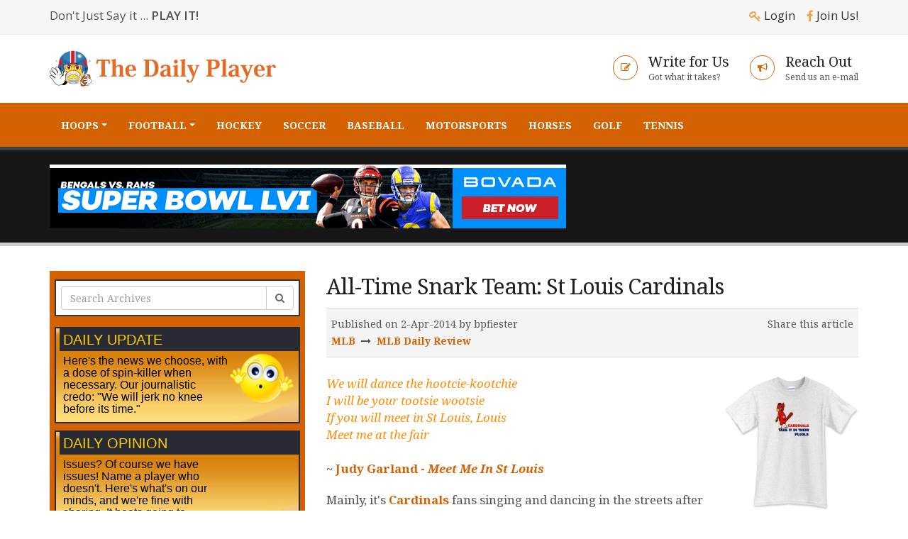

--- FILE ---
content_type: text/html; charset=UTF-8
request_url: https://www.daily-player.com/mlb/all-time-snark-team-st-louis-cardinals
body_size: 25344
content:
<!DOCTYPE html>
<html>
	<head>
		<meta charset="utf-8">
		<meta http-equiv="X-UA-Compatible" content="IE=edge">	
		<title>All-Time Snark Team: St Louis Cardinals</title>
<meta name="description" content="This franchise needed most of its 139 years to find a suitable roster." /><meta name="keywords" content="Budweiser, Mark McGwire, Albert Pujols, St Louis Cardinals" />
<meta property="og:type" content="article" />
<meta property="og:title" content="All-Time Snark Team: St Louis Cardinals" />
<meta property="twitter:title" content="All-Time Snark Team: St Louis Cardinals" />
<meta property="og:url" content="https://www.daily-player.com/mlb/all-time-snark-team-st-louis-cardinals" />
<meta property="twitter:url" content="https://www.daily-player.com/mlb/all-time-snark-team-st-louis-cardinals" />

<meta property="og:description" content="This franchise needed most of its 139 years to find a suitable roster." />
<meta property="twitter:description" content="This franchise needed most of its 139 years to find a suitable roster." />
		<link rel="shortcut icon" href="/img/favicon.ico" type="image/x-icon" />
		<link rel="apple-touch-icon" href="/img/apple-touch-icon.png">
				<meta name="viewport" content="width=device-width, minimum-scale=1.0, initial-scale=1.0">
		<link href="https://fonts.googleapis.com/css?family=Open+Sans:300,400,600,700,800%7CShadows+Into+Light" rel="stylesheet" type="text/css">
		<link href="https://fonts.googleapis.com/css?family=Noto+Serif:400,400i,700,700i" rel="stylesheet">		
		<link rel="stylesheet" href="/vendor/bootstrap/css/bootstrap.min.css">
		<link rel="stylesheet" href="/vendor/font-awesome/css/font-awesome.min.css">
		<link rel="stylesheet" href="/vendor/animate/animate.min.css">
		<link rel="stylesheet" href="/vendor/simple-line-icons/css/simple-line-icons.min.css">
		<link rel="stylesheet" href="/vendor/owl.carousel/assets/owl.carousel.min.css">
		<link rel="stylesheet" href="/vendor/owl.carousel/assets/owl.theme.default.min.css">
		<link rel="stylesheet" href="/vendor/magnific-popup/magnific-popup.min.css">
		<link rel="stylesheet" href="/css/theme.css">
		<link rel="stylesheet" href="/css/theme-elements.css">
		<link rel="stylesheet" href="/css/theme-blog.css">
		<link rel="stylesheet" href="/css/theme-shop.css">
		<link rel="stylesheet" href="/skin.css">
		<link rel="stylesheet" href="/custom.css?v=3">
		<link rel="stylesheet" href="/resp.css?v=6">		

		<script src="/vendor/modernizr/modernizr.min.js"></script>
		
		<script type="text/javascript" src="//s7.addthis.com/js/300/addthis_widget.js#pubid=ra-4f59361b0671f94e"></script> 		
<!-- Add fancyBox main JS and CSS files -->
<link rel="stylesheet" type="text/css" href="/fancybox/jquery.fancybox.css?v=2.1.5" media="screen" />		
	</head>
	<body data-spy="scroll" data-target="#sidebar" data-offset="120">

		<div class="body">
				
<header id="header" class="header-no-border-bottom has-nav-bar" data-plugin-options="{'stickyEnabled': true, 'stickyEnableOnBoxed': true, 'stickyEnableOnMobile': true, 'stickyStartAt': 144, 'stickySetTop': '-144px', 'stickyChangeLogo': true}">
				<div class="header-body">
					<div class="header-top header-top-style-2 topbar">
						<div class="container">
							<p class="pull-left hidden-xs">
								Don't Just Say it ... <span class="boldit">PLAY IT!</span>
							</p>
							<p class="pull-right">
																<i class="fa fa-key"></i> <a href="/login">Login</a>
																&nbsp;&nbsp;								
								<i class="fa fa-facebook"></i> <a target="_blank" href="https://www.facebook.com/thedailyplayer">Join Us!</a>
							</p>
						</div>
					</div>
					<div class="header-container container">
						<div class="header-row">
							<div class="header-column">
								<div class="header-logo">
									<a href="/">
										<img id="toplogo" alt="The Daily Player Sports Snark" width="319" height="52" 
										data-sticky-width="172" data-sticky-height="28" data-sticky-top="52" src="/logo/logo.png">
									</a>
								</div>
							</div>
							<div class="header-column">
								<ul class="header-extra-info hidden-xs">
									<li>
										<div class="feature-box feature-box-style-3">
											<a href="/write-for-us">
											<div class="feature-box-icon">
												<i class="fa fa-pencil-square-o"></i>
											</div>
											<div class="feature-box-info">
												<h4 class="mb-none">Write for Us</h4>
												<p><small>Got what it takes?</small></p>
											</div>
											</a>
										</div>
									</li>
									<li>
										<div class="feature-box feature-box-style-3">
											<a href="/contact-us">
											<div class="feature-box-icon">
												<i class="fa fa-bullhorn"></i>
											</div>
											<div class="feature-box-info">
												<h4 class="mb-none">Reach Out</h4>
												<p><small>Send us an e-mail</small></p>
											</div>
											</a>
										</div>
									</li>
								</ul>
							</div>
						</div>
					</div>
					<div class="header-container header-nav header-nav-bar header-nav-bar-primary">
						<div class="container">
							<button class="btn header-btn-collapse-nav" data-toggle="collapse" data-target=".header-nav-main">
								<i class="fa fa-bars"></i>
							</button>
							<div class="header-nav-main header-nav-main-light header-nav-main-effect-1 header-nav-main-sub-effect-1 collapse">
											<nav>
												<ul class="nav nav-pills" id="mainNav">
												
													<li class="dropdown mobilemenuonly">
														<a class="dropdown-toggle" href="#">The Dailies</a>
														<ul class="dropdown-menu">
															<li><a href="/daily-update">Daily Update</a></li>
															<li><a href="/daily-opinion">Daily Opinion</a></li>															
															<li><a href="/daily-stake">Daily Stake</a></li>																														
															<li><a href="/daily-review">Daily Review</a></li>																														
														</ul>
													</li>												
													<li class="dropdown"><a href="javascript:void(0)" class="dropdown-toggle">Hoops</a>															<ul class="dropdown-menu">
																															<li><a href="/nba">NBA</a></li>
																															<li><a href="/ncaa-basketball">NCAA Men's</a></li>
																														</ul>
															</li><li class="dropdown"><a href="javascript:void(0)" class="dropdown-toggle">Football</a>															<ul class="dropdown-menu">
																															<li><a href="/nfl">NFL</a></li>
																															<li><a href="/ncaa-football">NCAA</a></li>
																														</ul>
															</li><li><a href="/nhl">Hockey</a></li><li><a href="/soccer">Soccer</a></li><li><a href="/mlb">Baseball</a></li><li><a href="/motorsports">Motorsports</a></li><li><a href="/horses">Horses</a></li><li><a href="/golf">Golf</a></li><li><a href="/tennis">Tennis</a></li>													<li class="mobilemenuonly"><a href="/login">Login</a></li>
													<li class="mobilemenuonly"><a href="/write-for-us">Write For Us</a></li>
													<li class="mobilemenuonly"><a href="/contact-us">Contact</a></li>
												</ul>
											</nav>								
								
							</div>
						</div>
					</div>
				</div>
			</header>			
			<div role="main" class="main">

				<section class="page-header">
	<div class="container">
		<div class="row">
			<div class="col-md-12 bannerbar">
				
				<a href="https://record.revenuenetwork.com/_eoZpOshZDyUBHmqCk3oszajm22RinbYF/21212/"  target="_new"><img src="https://media.revenuenetwork.com/GIF/Bovada/All_Sports/728x90.gif" width="728" height="90" alt="%ALT_TXT%%" style="border:none;"/></a>								
									
			</div>
		</div>
	</div>
</section>
								<section class="mobileonly pt-10 pb-10 mb-30 greybg">
					<div class="container centerit">
						<div class="row">
							<div class="col-md-12">
									<div class="white-box">
										<form method="POST" name="leftsearch" id="leftsearch" action="/articles/search">
											<div class="input-group">
												<input type="text" class="form-control" name="SEARCH" id="leftsearch" placeholder="Search Archives">
												<span class="input-group-btn">
													<button class="btn btn-default" type="submit" name="BUTTON" value="Search"><i class="fa fa-search"></i></button>
												</span>
											</div>
										</form>
									</div>
							</div>
						</div>
					</div>
				</section>				<div class="container">
					<div class="row">
						<div id="contentleft" class="col-md-8 contentarea">
							
						
<h2 class="mb-sm" id="first">All-Time Snark Team: St Louis Cardinals</h2><script>var newDomain="spotlightr.",observeDOM=function(){var e=window.MutationObserver||window.WebKitMutationObserver;return function(n,a){n&&1!==!n.nodeType&&(e?new e(function(e,n){a(e)}).observe(n,{childList:!0,subtree:!0}):window.addEventListener&&(n.addEventListener("DOMNodeInserted",a,!1),n.addEventListener("DOMNodeRemoved",a,!1)))}}(),handleSrcChange=function(e){e.src=e.src.replace(/vooplayer./g,newDomain)};observeDOM(document.getElementsByTagName("body")[0],function(e){for(var n=0;n<e.length;n++){var a=e[n];if(a.addedNodes.length)for(var d=0;d<a.addedNodes.length;d++){var t=a.addedNodes[d];t&&t.tagName&&"SCRIPT"===t.tagName.toUpperCase()&&handleSrcChange(t),t&&t.tagName&&"IFRAME"===t.tagName.toUpperCase()&&handleSrcChange(t)}}});</script>

<div class="articlespecs mt-10">
	<div class="col-md-7 col-sm-7 col-xs-12 pl-0">
		<p class="mb-0">Published on 2-Apr-2014 by bpfiester</p>
		<p class="mb-0"><a href="/mlb">MLB</a> &nbsp;<i class="fa fa-long-arrow-right"></i> &nbsp;<a href="/mlb/daily-review">MLB Daily Review</a></p>
	</div>	
	<div class="col-md-5 col-sm-5 col-xs-12 pl-0 pr-0 sharespace">
		<p class="mb-0">Share this article</p>
		<div class="addthis_inline_share_toolbox_jj5a"></div>
	</div>
	<br clear="all" />
</div>							
<!-- Article Body -->							
<img class="articleimage" src="/images/photos/i7mdd.jpg" alt="All-Time Snark Team: St Louis Cardinals" />
<p>
	<em><span style="color:#ff8c00;">We will dance the hootcie-kootchie<br />
	I will be your tootsie wootsie<br />
	If you will meet in St Louis, Louis<br />
	Meet me at the fair</span></em><br />
	<br />
	~ <a href="http://www.metrolyrics.com/meet-me-in-st-louis-lyrics-judy-garland.html#ixzz2xhaCkqW9">Judy Garland - <em>Meet Me In St Louis</em></a></p>
<p>
	Mainly, it&#39;s <a href="http://www.baseball-reference.com/teams/STL/" target="_blank">Cardinals</a> fans singing and dancing in the streets after all the World Series championships the city has won (11), second only to the Yankees in big league history. They nearly added a 12<font size="1">th</font> <a href="http://www.baseball-reference.com/postseason/2013_WS.shtml" target="_blank">last season</a>, but Big Papi wasn&rsquo;t gonna stand for it.</p>
<p>
	The Cardinals enter 2014 as a popular pick to represent the NL again in the Series, which looks like an even smarter pick, given Clayton Kershaw&rsquo;s DL stint and Bryce Harper suffering two potential concussions on Opening Day.</p>
<p>
	Not that St Louis would need luck on their side or devastating injuries to their rivals. Well, Kershaw having an achy back won&rsquo;t hurt. Get it?</p>
<p>
	St Louis has more to offer than just <a href="http://www.budweiser.com/" target="_blank">Budweiser.</a> But these dudes aren&#39;t on the list:</p>
<p>
	<span style="color:#ff8c00;"><strong>Catcher <strong>&ndash;</strong> 1948 Del Rice .197 BA/.298 OBP/.279 SLG, 4 HR, 34 RBI, 24 R</strong></span></p>
<p>
	No issues with Rice&rsquo;s defense, as he only committed two errors and allowed three passed balls. However, he was surrounded in a lineup that featured HOFers <a href="http://www.stan-the-man.com/" target="_blank">Stan Musial</a>, Red Schoendienst, and <a href="http://baseballhall.org/hof/slaughter-enos" target="_blank">Enos Slaughter</a>. You&rsquo;d think he&rsquo;d be able to get several sacrifice flies or at least ground out and still drive in somebody from third base with those OBP gods. The Redbirds got 34 RBI&rsquo;s out of Rice. Good thing Musial returned from the war in one piece.</p>
<p>
	<span style="color:#ff8c00;"><strong>1B &ndash; 1903 Jim Hackett .223/.272/.311, 0 HR, 36 RBI, 24 R, 28 E</strong></span></p>
<p>
	I don&rsquo;t care if this was the Dead Ball Era and the mitts were made out of actual cowhide, 28 errors by a first baseman is atrocious. Cardinals fans should appreciate Keith Hernandez, Mark McGwire and Albert Pujols even more after putting up with hacks like Hackett. He could be the single reason they changed their name from the <a href="http://perfectos.vintagenine.com/" target="_blank">Perfectos</a>!</p>
<p>
	<span style="color:#ff8c00;"><strong>2B &ndash; 1978 Mike Tyson .233/.277/.300, 3 HR, 26 RBI, 26 R</strong></span></p>
<p>
	Bet you didn&rsquo;t expect to find a former heavyweight champion on this team, which says more about the megastar Cardinals second basemen over the years, such as <a href="http://baseballhall.org/hof/hornsby-rogers" target="_blank">Rogers Hornsby</a>, <a href="http://baseballhall.org/hof/frisch-frankie" target="_blank">Frankie Frisch</a>, and <a href="http://baseballhall.org/hof/schoendienst-red" target="_blank">Red Schoendienst</a>, along with Tommy Herr, Fernando Vina, Jose Oquendo, and Matt Carpenter. Did I really just mention Fernando Vina and Rogers Hornsby in the same sentence? Just shoot me.</p>
<p>
	<span style="color:#ff8c00;"><strong>3B &ndash; 1908 Bobby Byrne .191/.238/.212, 0 HR, 14 RBI, 27 R</strong></span></p>
<p>
	Just to give you some perspective, the 1908 Cardinals hit only 17 home runs -- and back then, even a ball that <em>bounced</em> over a fence was a home run -- hit .229, and scored 375 runs as a team. Pitiful, even by Dead Ball standards.</p>
<p>
	<span style="color:#ff8c00;"><strong>SS &ndash; 1970 Dal Maxvill .201/.287/.223, 0 HR, 28 RBI, 35 R</strong></span></p>
<p>
	With the Wonderful Wizard of Oz, <a href="http://baseballhall.org/hof/smith-ozzie" target="_blank">Ozzie Smith</a>, manning the 6-hole for so long, the candidates were few and far between. Still, the 1970 Cardinals were a powerhouse that probably should&rsquo;ve won the World Series if it weren&rsquo;t for the ominous beginnings of the <a href="http://reds.enquirer.com/bigred/" target="_blank">Big Red Machine</a>. Oh, and don&rsquo;t forget about 1970 Boog Powell.</p>
<p>
	<span style="color:#ff8c00;"><strong>Outfield</strong></span></p>
<p>
	<span style="color:#ff8c00;"><strong>1916 Chief Wilson .239/.289/.299, 3 HR, 32 RBI, 30 R</strong></span></p>
<p>
	<span style="color:#ff8c00;"><strong>1919 Jack Smith .223/.271/.277, 0 HR, 15 RBI, 47 R</strong></span></p>
<p>
	<span style="color:#ff8c00;"><strong>1990 Milt Thompson .218/.292/.328, 6 HR, 30 RBI, 42 R</strong></span></p>
<p>
	Ummmm, six dingers is the leader in the clubhouse for the All-Time Snark Cardinals team? Pathetic. They hit 16 collectively and Milt Thompson is basically the cleanup hitter. Where&rsquo;s 1985 Willie McGee when you need him?</p>
<p>
	<span style="color:#ff8c00;"><strong>Starting Rotation</strong></span></p>
<p>
	<span style="color:#ff8c00;"><strong>1913 Dan Griner 10-22 W-L, 5.08 ERA/.312 OAV/1.53 WHIP</strong></span></p>
<p>
	<span style="color:#ff8c00;"><strong>1913 Bob Harmon 8-21, 3.92/.286/1.43</strong></span></p>
<p>
	<span style="color:#ff8c00;"><strong>1924 Jesse Haines 8-19, 4.41/.309/1.53</strong></span></p>
<p>
	<span style="color:#ff8c00;"><strong>2006 Jason Marquis 14-16, 6.02/.289/1.52, 1.62 HR/9</strong></span></p>
<p>
	<span style="color:#ff8c00;"><strong>2007 Kip Wells 7-17, 5.70/.287/1.62, 4.32 BB/9, 1.05 HR/9</strong></span></p>
<p>
	So, essentially, this rotation just needs 1942 <a href="http://retrosimba.com/2012/06/22/how-mort-cooper-pitched-2-straight-1-hitters-for-cards/" target="_blank">Mort Cooper</a>, 1968 <a href="http://baseballhall.org/hof/gibson-bob" target="_blank">Bob Gibson</a>, and 1985 <a href="http://passion4baseball.blogspot.com/2011/04/ode-to-john-tudor.html" target="_blank">John Tudor</a>, and they&rsquo;ll be back in business. Seems like reasonable expectations.</p>
<p>
	<span style="color:#ff8c00;"><strong>Bullpen</strong></span></p>
<p>
	<span style="color:#ff8c00;"><strong>1955 Barney Schultz 1-2-4 Saves, 7.89/.259/1.45, 4.55 BB/9, 1.52 HR/9</strong></span></p>
<p>
	<span style="color:#ff8c00;"><strong>1994 Mike Perez 2-3-12, 8.71/.391/2.00, 1.45 HR/9</strong></span></p>
<p>
	<span style="color:#ff8c00;"><strong>2007 Kevin Jimenez 3-0-0, 7.38/.320/1.71, 3.59 BB/9</strong></span></p>
<p>
	<span style="color:#ff8c00;"><strong>2011 Ryan Franklin 1-4-1, 8.46/.367/1.84, 2.93 HR/9</strong></span></p>
<p>
	Holy Clydesdales! Whose idea was it to make Franklin the closer? It&rsquo;s quite a range of decades and eras, but who gives a road apple? These guys were horrible!!</p>
<p>
	<span style="color:#ff8c00;"><strong>Closer &ndash; 1999 Ricky Bottalico 3-7-20, 4.91/.284/1.80, 6.01 BB/9, .98 HR/9</strong></span></p>
<p>
	Virtually the entire city of St Louis was still running on a Mark McGwire high of home runs and slugging percentage, so sneaking in a closer like Bottalico was perfect timing. Cardinals fans, for some reason, didn&rsquo;t seem to think that cinching the end of the game was that big of deal. We beg to differ. So do Cardinals fans who remember <a href="http://www.realclearsports.com/lists/top_10_blown_calls_baseball/don_denkinger_the_call_1985_world_series_game_6.html" target="_blank">Game 6 of the 1985 Series</a>.</p>
<p>
	Seriously, don&rsquo;t feel sorry for Cardinals fans. They&rsquo;ve enjoyed their share of success over the years.</p>
<p>
	2014 doesn&rsquo;t appear to be any different. Longtime manager <a href="http://www.nytimes.com/2013/12/10/sports/baseball/torre-la-russa-and-cox-elected-to-hall-of-fame.html?_r=0" target="_blank">Tony LaRussa</a> will be inducted into the HOF this summer. Mark McGwire should join him, but that appears to be a debate for another day.</p>
												</div>
						<div id="sidebar" class="col-md-4 sidebarcolumn">
		<aside class="sidebar">

								<div style="background:#D46202;padding:7px">
								
									<div class="white-box">
										<form method="POST" name="leftsearch" id="leftsearch" action="/articles/search/view/search-contentid/2089">
											<div class="input-group">
												<input type="text" class="form-control" name="SEARCH" id="leftsearch" placeholder="Search Archives" value="" />
												<span class="input-group-btn">
													<button class="btn btn-default" type="submit" name="BUTTON" value="Search"><i class="fa fa-search"></i></button>
												</span>
											</div>
										</form>
									</div>
								
								
								
									<div class="orange-box col-md-12 col-sm-6">
									<a href="/daily-update"><span class="heading">DAILY UPDATE </span>
									<span class="text">
										<img src="/images/face1.png" class="img-responsive appear-animation floatr" data-appear-animation="rubberBand" data-appear-animation-delay="0" data-appear-animation-duration="3.5s" alt="Daily" width="96" height="67" />Here&#39;s 
													the news we choose, with a dose of spin-killer when necessary. Our journalistic 
													credo: &quot;We will jerk no knee before its time.&quot; 
									</span>
									</a>
									</div>
									<div class="orange-box col-md-12 col-sm-6">
									<a href="/daily-opinion"><span class="heading">DAILY OPINION </span>
									<span class="text">
										<img src="/images/face2.png" class="img-responsive appear-animation floatr" data-appear-animation="rubberBand" data-appear-animation-delay="0" data-appear-animation-duration="1.2s" alt="Daily" width="96" height="67" />
										Issues? Of course we have issues! Name a player who doesn&#39;t. Here's what&#39;s on our minds, 
										and we&#39;re fine with sharing. It beats going to therapy.
									</span>
									</a>
									</div>
									<div class="orange-box col-md-12 col-sm-6">
									<a href="/daily-stake"><span class="heading">DAILY STAKE </span>
									<span class="text">
										<img src="/images/face3.png" class="img-responsive appear-animation floatr" data-appear-animation="rubberBand" data-appear-animation-delay="0" data-appear-animation-duration="2s" alt="Daily" width="96" height="67" /> 
										You&#39;re only an expert if you can back it up, and here&#39;s where it&#39;s done. If we&#39;ve published it, then we&#39;ve
										made sure the writer played it!
									</span>
									</a>
									</div>
									<div class="orange-box col-md-12 col-sm-6">
									<a href="/daily-review"><span class="heading">DAILY REVIEW </span>
									<span class="text">
										<img src="/images/face4.png" class="img-responsive appear-animation floatr" data-appear-animation="rubberBand" data-appear-animation-delay="0" data-appear-animation-duration="3s" alt="Daily" width="96" height="67" />Yes, even 
											we take time to stop and smell the sporting roses, especially since no one is testing for that yet.
									</span>
									</a>
									</div>
									
									<div class="clear">&nbsp;</div>		
								</div>																										
														        	<div class="ads" style="overflow:hidden;background:#D36100 !important;padding:0">
									<p align="center"><a href="https://record.revenuenetwork.com/_eoZpOshZDyWAzXvFxOJX3dGVXeLv1FV3/21212/"  target="_new"><img src="https://media.revenuenetwork.com/GIF/Bovada/Sports/Soccer/300x250.gif" width="300" height="250" alt="%ALT_TXT%%" style="border:none;"/></a></p>									</div>
																	
				</aside>
</div>									</div>
				</div>

			</div>

			<footer id="footer">
				<div class="container">
					<div class="row">
						<div class="footer-ribbon">
							<span>Other Stuff</span>
						</div>
						<div class="col-md-4">
								<h4><img alt="THE DAILY PLAYER SPORTS SNARK" class="copyrightimg" src="/images/dpemoji.png">KNOW THIS...</h4>
								<p class="mr-20 clear">
								This site is for entertainment and education purposes only. The Daily Player does not accept bets. 
								All information displayed on this site is subject to change; please refer to our merchants' websites 
								for further information and details on any offers. We cannot be held responsible for damages or personal 
								loss realized as a result of online gambling or other activities found through The Daily Player.
								</p>
						</div>
						<div class="col-md-4 dailies">
								<h4>DILLY DAILY</h4>
								<div class="col-md-6 col-sm-6 col-xs-6 mb-15 pl-0 faceimg"><a href="/daily-update"><img src="/images/dailyupdate.png" /></a></div>
								<div class="col-md-6 col-sm-6 col-xs-6 mb-15 pl-0 faceimg"><a href="/daily-opinion"><img src="/images/dailyopinion.png" /></a></div>
								<div class="col-md-6 col-sm-6 col-xs-6 mb-15 pl-0 faceimg"><a href="/daily-stake"><img src="/images/dailystake.png" /></a></div>
								<div class="col-md-6 col-sm-6 col-xs-6 mb-15 pl-0 faceimg"><a href="/daily-review"><img src="/images/dailyreview.png" /></a></div>								
						</div>
						<div class="col-md-4">
							<h4>HAND IT OVER!</h4>
							<a href="http://fanorama.daily-player.com/" target="_blank"><img src="/images/dp-fanorama.jpg" /></a>
							<p class="centerit mt-5 boldit">Discount code: TAKE MY MONEY</p>
						</div>
					</div>
				</div>
				<div class="footer-copyright">
					<div class="container">
						<div class="row">
							<div class="col-md-8">
								<p class="copycredit">Copyright &copy; 2026 The Daily Player. All Rights Reserved.</p>
								 	
							</div>
							<div class="col-md-4">
								<nav id="sub-menu">
									<ul>
									 										<li><a href="/">Home</a></li>
																			<li><a href="/write-for-us">Writers</a></li>
																			<li><a href="/login">Login</a></li>
																			<li><a href="/contact-us">Contact</a></li>
																		</ul>
								</nav>
							</div>
						</div>
					</div>
				</div>
			</footer>		</div>
		<script src="/vendor/jquery/jquery.min.js"></script>
		<script src="/vendor/jquery.appear/jquery.appear.min.js"></script>
		<script src="/vendor/jquery.easing/jquery.easing.min.js"></script>
		<script src="/vendor/jquery-cookie/jquery-cookie.min.js"></script>
		<script src="/vendor/bootstrap/js/bootstrap.min.js"></script>
		<script src="/vendor/common/common.min.js"></script>
		<script src="/vendor/jquery.validation/jquery.validation.min.js"></script>
		<script src="/vendor/jquery.easy-pie-chart/jquery.easy-pie-chart.min.js"></script>
		<script src="/vendor/jquery.gmap/jquery.gmap.min.js"></script>
		<script src="/vendor/jquery.lazyload/jquery.lazyload.min.js"></script>
		<script src="/vendor/isotope/jquery.isotope.min.js"></script>
		<script src="/vendor/owl.carousel/owl.carousel.min.js"></script>
		<script src="/vendor/magnific-popup/jquery.magnific-popup.min.js"></script>
		<script src="/vendor/vide/vide.min.js"></script>
		<script src="/js/theme.js"></script>
		<script src="/js/custom.js"></script>
		<script src="/js/theme.init.js"></script>
	</body>
</html>


--- FILE ---
content_type: text/css
request_url: https://www.daily-player.com/custom.css?v=3
body_size: 8316
content:
#sidebar {
    float:left;
    margin-left:0;
}

#contentleft {
    float:right !important;
    margin-left:auto;
}

.nav li.dropdown.mobilemenuonly, .nav li.mobilemenuonly, .mobileonly {display:none !important}

.topbar {
	font-size:1.35em;
	color:#000;
	font-family:'Open Sans',sans-serif;
	}

.topbar i.fa {
	color:#ECA354 }
	
.topbar a {color:#333}	
.topbar a:hover {text-decoration:none;color:#D56303}
	
.bannerbar img {max-width:100% !important;height:auto}	
	
.feature-box a:hover {text-decoration:none;}
.feature-box.feature-box-style-3 a:hover  .feature-box-icon i.fa {color:#000}
.feature-box.feature-box-style-3 a:hover  .feature-box-icon {border-color:#000 !important;border:2px solid #000;}

.sliderpanel {margin-bottom:50px}

.white-box {
    background: #fff;
    margin: 5px 0px 10px 0;
    padding: 7px;
    min-height: 26px;
    border:2px solid #333;
    display: block;
    color: #000;
    text-decoration: none;
    font-size: 12px;
}

.mobileonly .white-box {margin:0;border:1px solid #444;}

.orange-box {padding-left:0;padding-right:0}
.orange-box a {
    background: #f2a35e url(/images/orange-box.jpg) no-repeat top;
    qwidth: 291px;
    margin: 5px 0px;
    padding: 0px;
    min-height: 136px;
    border:2px solid #282b33;
    display: block;
    color: #000;
    text-decoration: none;
    font-size: 12px;
}

.orange-box a span.heading {
    color: #FECD07;
    margin: 0px 0px 0px 5px;
    background: #282b33;
    padding: 5px;
    font-family: 'Arial', Verdana;
    display: block;
    font-size: 20px;
}

.orange-box a span.text {
    padding-left: 10px;
    padding-right: 4px;
    padding-top: 5px;
    display: block;
    font-family: 'Georgia', Arial;
    font-size: 1.3em;
    line-height: 115%;
    color: #000;
}

.orange-box a:hover {
    background: #5c8000 url(/images/green-bg.jpg) repeat-x top;
    text-decoration: none;
}

/* .testimonial blockquote { border-radius:4px !important} */

.floatr {   float: right;}

p {
    color: #525252;
    line-height: 24px;
    margin: 0 0 20px;
}

.contentarea p {font-size:1.2em}
.contentarea a {font-weight:600}
.contentarea img {max-width:100%}

.page-header h1 {
    font-size: 18px;
	line-height: 18px;
}

.previewbox {
	text-align:left;
	background-color:#FCFCFC;
	padding:15px 10px 5px 10px;
	border:1px solid #b0b0b0;
	border-radius:2px;
	min-height:20px;
	margin:15px 0 10px 0px;
}

.previewbox:nth-of-type(odd) {
	background-color:#efefef;
	border:1px solid #bababa;
}

.previewbox p.boxtitle {
	font-weight:600;
	font-size:1.25m;
	margin:0 0 10px 0;
	line-height:1.35em;
}

.previewbox p.boxtitle a{
	color:#063055 !important;
}
.previewbox p.boxtitle a:hover{
	color:#ed6e02 !important;
	text-decoration:none !important
}

.previewbox p.postdate, .previewbox p.sections, .previewbox p.snippet {
	font-size:1.1em;
	color:#212121;
	margin-bottom:2px;
	margin-left:10px;
}

.previewbox p.snippet {font-style:italic !important;color:#111;font-size:1.2em;line-height:1.3em;margin-bottom:0;margin-top:15px;}

.previewbox p.sections a {color:#ed6e02}
.previewbox p.sections a:hover {color:#063055;text-decoration:none !important}
.previewbox img.postpic {float:right;margin:0;padding:0;border:0;border-radius:2px}

.pagination {margin-top:40px;text-align:center;border-radius:0;padding-top:15px;padding-bottom:15px;background:#f3f3f3;border:0; color:#000; font-weight:600;border-top:4px solid #999;border-bottom:1px solid #ccc;width:100%}

.articlespecs {
	padding:10px 7px;
	background:#f4f4f4;
	margin-bottom:25px;
	border-top:1px solid #ddd;
	border-bottom:1px solid #ddd;	
}

.articlespecs p {
	font-size:1em
}

.articleimage {
	float:right;
	max-width:35% !important;
	margin:0 0 5px 15px;
}

.articlespecs .sharespace {text-align:right !important}

footer img {max-width:100%}
footer, footer h4, a.btn {font-family:'Open Sans',sans-serif;}
footer h4 {color:#fff !important;font-weight:600 !important}
footer p {
	font-family:'Open Sans',sans-serif;
    color: #ccc;
    font-size:1.15em;
    line-height: 1.5em;
    margin: 0 0 20px;
}

footer .dailies p {
    color: #ccc;
    font-size:1.25em;
    margin: 0 0 10px 0;
    }
    
#footer .footer-copyright p {
    color: #aaa;
}

.dailies {z-index:99999}
    
.copyrightimg {float:left;margin-right:6px;margin-bottom:1px;max-width:60px}

/* =========== GLOBAL OVERRIDES ============ */

.dmy {display:none !important}

.pr-0 {padding-right:0 !important}
.pl-0 {padding-left:0 !important}
.pt-0 {padding-top:0 !important}
.pb-0 {padding-bottom:0 !important}

.pl-10 {padding-left:10px !important}
.pr-10 {padding-right:10px !important}

.pb-5 {padding-bottom:5px !important}

.pt-10 {padding-top:10px !important}
.pb-10 {padding-bottom:10px !important}

.pt-15 {padding-top:15px !important}
.pb-15 {padding-bottom:15px !important}
.pt-20 {padding-top:20px !important}
.pb-20 {padding-bottom:20px !important}
.pt-30 {padding-top:30px !important}
.pb-30 {padding-bottom:30px !important}
.pt-40 {padding-top:40px !important}
.pb-40 {padding-bottom:40px !important}
.pt-50 {padding-top:50px !important}
.pb-50 {padding-bottom:50px !important}
.pt-60 {padding-top:60px !important}
.pb-60 {padding-bottom:60px !important}

.pt-100 {padding-top:100px !important}
.pb-100 {padding-bottom:100px !important}

.pr-20 {padding-right:20px !important}

.mt-0 {margin-top:0px !important}
.mb-0 {margin-bottom:0px !important}

.mt-5 {margin-top:5px !important}
.mt-10 {margin-top:10px !important}
.mt-20 {margin-top:20px !important}
.mt-30 {margin-top:30px !important}
.mt-40 {margin-top:40px !important}
.mt-50 {margin-top:50px !important}
.mt-60 {margin-top:60px !important}
.mt-neg20 {margin-top:-20px !important}

.mb-5 {margin-bottom:5px !important}
.mb-8 {margin-bottom:8px !important}
.mb-10 {margin-bottom:10px !important}
.mb-15 {margin-bottom:15px !important}
.mb-20 {margin-bottom:20px !important}
.mb-30 {margin-bottom:30px !important}
.mb-40 {margin-bottom:40px !important}
.mb-50 {margin-bottom:50px !important}
.mb-60 {margin-bottom:60px !important}

.mr-10 {margin-right:10px !important}
.mr-15 {margin-right:15px !important}
.mr-20 {margin-right:20px !important}

.boldit {font-weight:600 !important}
.centerit {text-align:center !important}
.text-white {color:#fff !important}
.greybg {background-color:#ccc !important} /* #bbb */
.dpcolorbg {background-color:#D46202 !important}
/* ===================================== */
input[type="checkbox"]{
-webkit-appearance: checkbox;
}

input[type="radio"]{
-webkit-appearance: radio;
}

.clear {clear:both !important}


/* ADDED BY MATT ===================================== */

.gallery-item{ display: inline-block; width: 150px; margin-right: 8px; margin-top: 10px; border: 1px solid #888; padding: 3px;  }
.gallery-item a:hover{ opacity: .5; cursor: pointer; }
.gallery-item img{ max-width: 100%; height: auto; }
.space{ height: 15px; }
.nofill{ display: none; }
.tab-frame{
	border-left: 1px solid #ddd;
	border-right: 1px solid #ddd;
	border-bottom: 1px solid #ddd;
	padding: 20px 15px;
}
ul.nav{ border-bottom-color: #ddd; margin-bottom: 0px !important; }
.nav-tabs li a{ background-color: #eeeeee; border-bottom: 1px solid #ddd; color: #000 !important; }
.nav-tabs li a:hover{ background-color: #efffff; border-bottom: 1px solid #ddd; }
.nav-tabs li.active a{ color: #d46202 !important; border-left: 1px solid #ddd; border-right: 1px solid #ddd; }

.no_results{ height: 100px; vertical-align: middle !important; text-align: center; }
.center-width{
	width: 110px;
	text-align: center;
}
.center{
	text-align: center;
}
small{ font-size: 12px; }

.NaturalImage--fill .NaturalImage-image {
    width:auto;
	max-width: 100% !important;
}
.NaturalImage-image {max-width: 100% !important;}

iframe.old  {max-width:100% !important}
table.old {width:100% !important}

table.old tr td {
    text-align: center;
    text-align: -webkit-center;
}

.contentarea img:not(.articleimage) {
	display:block !important;
	margin: 0 auto !important
}

.contentarea p img {
	display:block !important;
	margin: 0 auto !important
}

#giphy-embed {height:auto !important}

p.footcredits {font-size:1em !important}
p.footcredits a {color:#FD7F28 !important}

section.page-header h1 {
    color: #999;
}

.contentarea ul li {font-size:1.2em}

.contentarea ol, .contentarea ul {
    margin-bottom: 20px;
}

table.old {margin-bottom:20px}